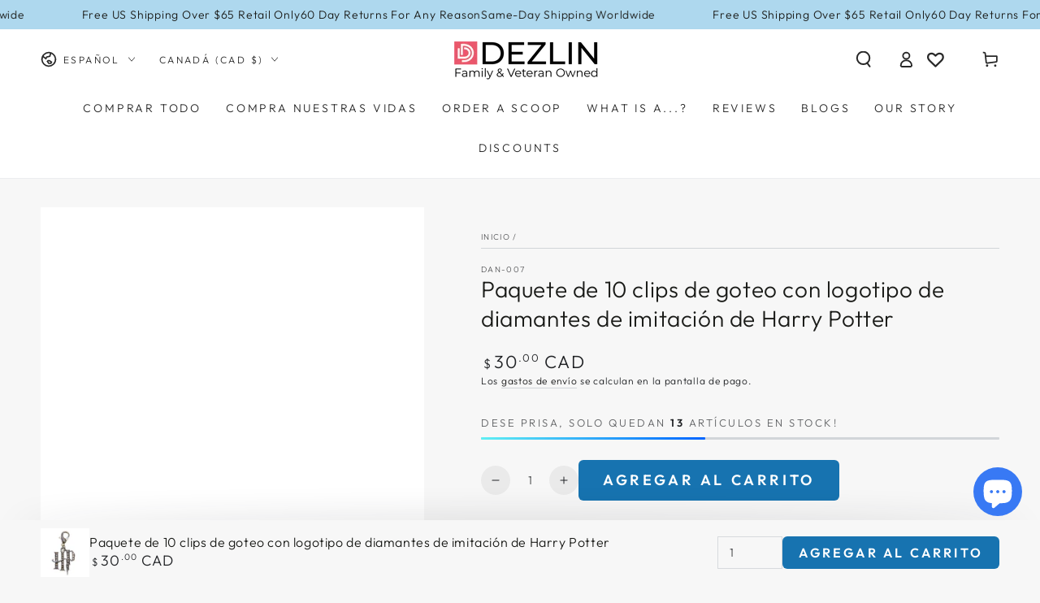

--- FILE ---
content_type: text/css
request_url: https://dezlin.com/cdn/shop/t/30/assets/component-list-menu.css?v=154923630017571300081715924786
body_size: 846
content:
.menu-drawer--open,.menu-drawer--opening,.menu-drawer--closing{overflow:hidden}.menu-drawer--open .transition-body:after,.menu-drawer--opening .transition-body:after{opacity:1;pointer-events:visible}.menu-drawer--open .transition-content,.menu-drawer--opening .transition-content,.menu-drawer--closing .transition-content,.menu-drawer--open .header-wrapper,.menu-drawer--opening .header-wrapper,.menu-drawer--closing .header-wrapper,.menu-drawer--open .announcement-bar,.menu-drawer--opening .announcement-bar,.menu-drawer--closing .announcement-bar{padding-inline-end:var(--scrollbar-width)}@media screen and (min-width: 750px){.menu-drawer--open #MainContent,.menu-drawer--open .shopify-section-footer,.menu-drawer--opening #MainContent,.menu-drawer--opening .shopify-section-footer{transform:translate(-4rem)}}.menu-drawer--open .shopify-section-announcement-bar,.menu-drawer--opening .shopify-section-announcement-bar,.menu-drawer--closing .shopify-section-announcement-bar{position:relative;z-index:100}.menu-drawer--open .shopify-section-header:not(.shopify-section-header-sticky),.menu-drawer--opening .shopify-section-header:not(.shopify-section-header-sticky),.menu-drawer--closing .shopify-section-header:not(.shopify-section-header-sticky){position:relative;z-index:99}.menu-drawer--open announcement-bar[data-compact=false].marquee .announcement-slider{animation-play-state:paused}.list-menu-drawer{position:absolute;transform:translate(100%);visibility:hidden;z-index:100;right:0;top:100%;width:calc(100% - 4rem);padding:0;border:.1rem solid rgb(var(--color-border));border-inline-end:0;background-color:rgb(var(--color-background));text-align:start;overflow-x:hidden;overflow-y:auto;padding:3rem 8rem}.hover-collection{display:none}@media screen and (min-height: 480px){.list-menu-drawer{overflow:hidden;display:flex;flex-direction:column}.list-menu--disclosure{height:100%;flex:1 1 auto;overflow-x:hidden;overflow-y:auto;scroll-snap-type:y mandatory;scroll-behavior:smooth;scrollbar-width:thin}.list-menu--disclosure::-webkit-scrollbar{-webkit-appearance:none;appearance:none;width:.9rem;background-clip:padding-box;border:.3rem solid transparent;border-radius:1.6rem;background-color:rgba(var(--color-border),.3)}.list-menu--disclosure::-webkit-scrollbar-thumb{border:.3rem solid transparent;background-clip:padding-box;border-radius:1.6rem;background-color:rgb(var(--color-border))}.list-menu__hover{height:13rem;margin-top:3rem;display:block}.hover-collection{display:flex;text-decoration:none;animation:appear-down var(--duration-long) ease}.hover-collection--no-image .hover-collection__image{display:none}.hover-collection--no-image .hover-collection__content{padding-inline-start:0}.hover-collection__image{flex:0 0 13rem;width:13rem;height:9rem;margin:0;background-color:rgba(var(--color-foreground),.1);background-size:cover;background-repeat:no-repeat;background-position:center center}.hover-collection__content{flex:1 1 0;padding-inline-start:2rem;align-self:center}.hover-collection__title{display:inline}@media screen and (hover: hover){.hover-collection__title{background-image:linear-gradient(to top,rgb(var(--color-border)) 0 0),linear-gradient(to top,transparent 0,transparent 0);background-repeat:no-repeat;background-position:right bottom;background-size:0 .1rem,100% .1rem;transition:background-size var(--duration-default) ease}.hover-collection:hover .hover-collection__title{background-position:left bottom;background-size:100% .1rem,100% .1rem}}.hover-collection__description{color:rgba(var(--color-foreground),.7);font-size:1.3rem;line-height:calc(1 + .6 / var(--font-body-scale));height:4rem;margin-top:.6rem;display:-webkit-box;-webkit-line-clamp:2;-webkit-box-orient:vertical;overflow:hidden;text-overflow:ellipsis}.hover-collection__description p{margin:0}}.js .list-menu-drawer{border:none;border-top:.1rem solid rgb(var(--color-border));height:calc(var(--viewport-height, 100vh) - (var(--header-bottom-position, 100%)))}.js .shopify-section-header-sticky.shopify-section-header-hidden .list-menu-drawer{height:100vh}.js details>.list-menu-drawer{transition-property:transform,visibility,opacity;transition-duration:var(--duration-long);transition-timing-function:ease}.no-js details[open]>.list-menu-drawer,.js details[open].menu-opening>.list-menu-drawer,.menu-drawer--opening.menu-drawer--closing details>.list-menu-drawer{transform:translate(0);visibility:visible}.menu-drawer--opening.menu-drawer--closing details>.list-menu-drawer{transition-property:visibility,opacity}.menu-drawer--opening.menu-drawer--closing details[open].menu-closing>.list-menu-drawer{z-index:101;visibility:hidden}.menu-drawer--opening.menu-drawer--closing details[open].menu-closing>.list-menu-drawer .header__submenu{opacity:0;transform:translate(-3rem);transition-property:transform,opacity;transition-duration:var(--duration-long);transition-timing-function:ease}.menu-drawer--opening.menu-drawer--closing details[open].menu-closing>.list-menu-drawer .list-menu__hover{opacity:0;transition-delay:0s}@media screen and (min-width: 750px){.list-menu-drawer{width:60rem}.no-js .list-menu-drawer{height:auto}}.list-menu--disclosure .header__menu-item{padding:.6rem 0;line-height:calc(1 + .4 / var(--font-body-scale));font-size:2.2rem;text-transform:none;letter-spacing:.06rem}.list-chilmenu--disclosure{padding-top:.6rem;padding-bottom:1.2rem;padding-inline-start:3rem}.list-menu--disclosure .list-chilmenu--disclosure .header__menu-item{font-size:1.6rem}.list-menu-drawer details[open]>summary{color:rgba(var(--color-link),.7)}.list-menu-drawer details[open]>summary~*{animation:appear-down var(--duration-long) ease}.js details>.list-menu-drawer [data-animate]{opacity:0;transform:translate(3rem);transition-property:transform,opacity;transition-timing-function:ease;transition-duration:var(--duration-long);transition-delay:calc(var(--duration-default) + .5s)}.js details[open]>.list-menu-drawer [data-animate-delay-1]{transition-delay:var(--duration-default)}.js details[open]>.list-menu-drawer [data-animate-delay-2]{transition-delay:calc(var(--duration-default) + 50ms)}.js details[open]>.list-menu-drawer [data-animate-delay-3]{transition-delay:calc(var(--duration-default) + .1s)}.js details[open]>.list-menu-drawer [data-animate-delay-4]{transition-delay:calc(var(--duration-default) + .15s)}.js details[open]>.list-menu-drawer [data-animate-delay-5]{transition-delay:calc(var(--duration-default) + .2s)}.js details[open]>.list-menu-drawer [data-animate-delay-6]{transition-delay:calc(var(--duration-default) + .25s)}.js details[open]>.list-menu-drawer [data-animate-delay-7]{transition-delay:calc(var(--duration-default) + .3s)}.js details[open]>.list-menu-drawer [data-animate-delay-8]{transition-delay:calc(var(--duration-default) + .35s)}.js details[open]>.list-menu-drawer [data-animate-delay-9]{transition-delay:calc(var(--duration-default) + .4s)}.js details[open]>.list-menu-drawer [data-animate-delay-10]{transition-delay:calc(var(--duration-default) + .45s)}.js details[open].menu-opening>.list-menu-drawer [data-animate],.no-js details[open]>.list-menu-drawer [data-animate]{opacity:1;transform:translate(0)}.js details[open]>.list-menu-drawer .list-menu__hover{opacity:0;transition-property:opacity;transition-timing-function:ease;transition-duration:var(--duration-long);transition-delay:calc(var(--duration-default) + .5s)}.js details[open].menu-opening>.list-menu-drawer .list-menu__hover,.no-js details[open]>.list-menu-drawer .list-menu__hover{opacity:1}
/*# sourceMappingURL=/cdn/shop/t/30/assets/component-list-menu.css.map?v=154923630017571300081715924786 */


--- FILE ---
content_type: text/javascript; charset=utf-8
request_url: https://dezlin.com/es-ca/products/10-pack-harry-potter-rhinestone-logo-dangle.js
body_size: 185
content:
{"id":6865362813136,"title":"Paquete de 10 clips de goteo con logotipo de diamantes de imitación de Harry Potter","handle":"10-pack-harry-potter-rhinestone-logo-dangle","description":"\u003cp\u003e¡Agregue un poco de estilo en cualquier lugar con estos divertidos y fabulosos clips de goteo! Estos bebés cuentan con un práctico cierre de pinza de langosta, por lo que las posibilidades de cómo usarlos y dónde sujetarlos son tan infinitas como su imaginación. Monederos, llaves, medallones, cremalleras, mochilas, suéteres, engánchalos a cualquier cosa y embellece todo.\u003c\/p\u003e","published_at":"2021-12-15T14:47:08-08:00","created_at":"2021-12-15T14:47:08-08:00","vendor":"DAN-???","type":"Default","tags":["All Products Except Monsters and Scoops","Charm Dangles","Dangle Backpack Purse Lockets","Dangle Clips","Jewelry","Shop All"],"price":3000,"price_min":3000,"price_max":3000,"available":true,"price_varies":false,"compare_at_price":null,"compare_at_price_min":0,"compare_at_price_max":0,"compare_at_price_varies":false,"variants":[{"id":40569619513552,"title":"Default Title","option1":"Default Title","option2":null,"option3":null,"sku":"DAN-007","requires_shipping":true,"taxable":true,"featured_image":null,"available":true,"name":"Paquete de 10 clips de goteo con logotipo de diamantes de imitación de Harry Potter","public_title":null,"options":["Default Title"],"price":3000,"weight":35,"compare_at_price":null,"inventory_management":"shopify","barcode":"7111135733435","requires_selling_plan":false,"selling_plan_allocations":[]}],"images":["\/\/cdn.shopify.com\/s\/files\/1\/0593\/1083\/3872\/products\/DAN-007-01.jpg?v=1639610235"],"featured_image":"\/\/cdn.shopify.com\/s\/files\/1\/0593\/1083\/3872\/products\/DAN-007-01.jpg?v=1639610235","options":[{"name":"Título","position":1,"values":["Default Title"]}],"url":"\/es-ca\/products\/10-pack-harry-potter-rhinestone-logo-dangle","media":[{"alt":null,"id":21945519800528,"position":1,"preview_image":{"aspect_ratio":1.0,"height":1598,"width":1598,"src":"https:\/\/cdn.shopify.com\/s\/files\/1\/0593\/1083\/3872\/products\/DAN-007-01.jpg?v=1639610235"},"aspect_ratio":1.0,"height":1598,"media_type":"image","src":"https:\/\/cdn.shopify.com\/s\/files\/1\/0593\/1083\/3872\/products\/DAN-007-01.jpg?v=1639610235","width":1598}],"requires_selling_plan":false,"selling_plan_groups":[]}

--- FILE ---
content_type: text/javascript; charset=utf-8
request_url: https://dezlin.com/es-ca/products/10-pack-harry-potter-rhinestone-logo-dangle.js
body_size: 246
content:
{"id":6865362813136,"title":"Paquete de 10 clips de goteo con logotipo de diamantes de imitación de Harry Potter","handle":"10-pack-harry-potter-rhinestone-logo-dangle","description":"\u003cp\u003e¡Agregue un poco de estilo en cualquier lugar con estos divertidos y fabulosos clips de goteo! Estos bebés cuentan con un práctico cierre de pinza de langosta, por lo que las posibilidades de cómo usarlos y dónde sujetarlos son tan infinitas como su imaginación. Monederos, llaves, medallones, cremalleras, mochilas, suéteres, engánchalos a cualquier cosa y embellece todo.\u003c\/p\u003e","published_at":"2021-12-15T14:47:08-08:00","created_at":"2021-12-15T14:47:08-08:00","vendor":"DAN-???","type":"Default","tags":["All Products Except Monsters and Scoops","Charm Dangles","Dangle Backpack Purse Lockets","Dangle Clips","Jewelry","Shop All"],"price":3000,"price_min":3000,"price_max":3000,"available":true,"price_varies":false,"compare_at_price":null,"compare_at_price_min":0,"compare_at_price_max":0,"compare_at_price_varies":false,"variants":[{"id":40569619513552,"title":"Default Title","option1":"Default Title","option2":null,"option3":null,"sku":"DAN-007","requires_shipping":true,"taxable":true,"featured_image":null,"available":true,"name":"Paquete de 10 clips de goteo con logotipo de diamantes de imitación de Harry Potter","public_title":null,"options":["Default Title"],"price":3000,"weight":35,"compare_at_price":null,"inventory_management":"shopify","barcode":"7111135733435","requires_selling_plan":false,"selling_plan_allocations":[]}],"images":["\/\/cdn.shopify.com\/s\/files\/1\/0593\/1083\/3872\/products\/DAN-007-01.jpg?v=1639610235"],"featured_image":"\/\/cdn.shopify.com\/s\/files\/1\/0593\/1083\/3872\/products\/DAN-007-01.jpg?v=1639610235","options":[{"name":"Título","position":1,"values":["Default Title"]}],"url":"\/es-ca\/products\/10-pack-harry-potter-rhinestone-logo-dangle","media":[{"alt":null,"id":21945519800528,"position":1,"preview_image":{"aspect_ratio":1.0,"height":1598,"width":1598,"src":"https:\/\/cdn.shopify.com\/s\/files\/1\/0593\/1083\/3872\/products\/DAN-007-01.jpg?v=1639610235"},"aspect_ratio":1.0,"height":1598,"media_type":"image","src":"https:\/\/cdn.shopify.com\/s\/files\/1\/0593\/1083\/3872\/products\/DAN-007-01.jpg?v=1639610235","width":1598}],"requires_selling_plan":false,"selling_plan_groups":[]}